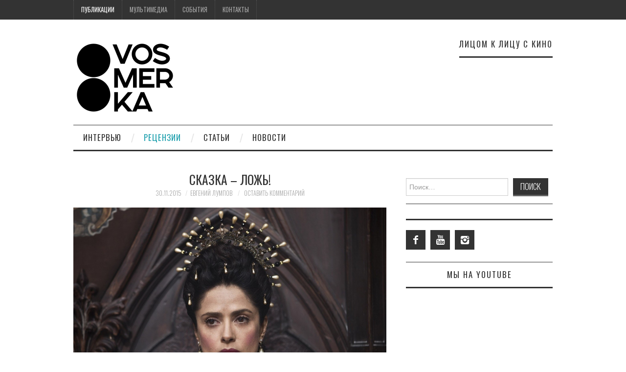

--- FILE ---
content_type: text/html; charset=UTF-8
request_url: https://vosmerka.kz/skazka-lozh/
body_size: 15730
content:
<!DOCTYPE html>
<html  xmlns="http://www.w3.org/1999/xhtml" prefix="" lang="ru-RU">
<head>
	<title>СКАЗКА – ЛОЖЬ! &#8212; VOSMERKA</title>

	<meta charset="UTF-8">
	<meta name="viewport" content="width=device-width">

	<link rel="profile" href="http://gmpg.org/xfn/11">
	<link rel="pingback" href="https://vosmerka.kz/xmlrpc.php">


	
<!-- BEGIN Metadata added by the Add-Meta-Tags WordPress plugin -->
<meta name="description" content="ЕВГЕНИЙ ЛУМПОВ. Всякий раз, как выпадает возможность увидеть на экране творение европейского кинематографа (а выпадает оно, не часто, если честно) идешь с предвкуше..." />
<meta name="keywords" content="публикации, рецензии, фэнтези" />
<link rel="publisher" type="text/html" title="VOSMERKA" href="https://vosmerka.kz/" />
<link rel="author" type="text/html" title="Евгений Лумпов" href="https://vosmerka.kz/author/eugene_lumpov/" />
<!-- END Metadata added by the Add-Meta-Tags WordPress plugin -->

<title>СКАЗКА – ЛОЖЬ! &#8212; VOSMERKA</title>
<meta name='robots' content='max-image-preview:large' />
<link rel='dns-prefetch' href='//fonts.googleapis.com' />
<link rel='dns-prefetch' href='//s.w.org' />
<link rel="alternate" type="application/rss+xml" title="VOSMERKA &raquo; Лента" href="https://vosmerka.kz/feed/" />
<link rel="alternate" type="application/rss+xml" title="VOSMERKA &raquo; Лента комментариев" href="https://vosmerka.kz/comments/feed/" />
<link rel="alternate" type="application/rss+xml" title="VOSMERKA &raquo; Лента комментариев к &laquo;СКАЗКА – ЛОЖЬ!&raquo;" href="https://vosmerka.kz/skazka-lozh/feed/" />
		<!-- This site uses the Google Analytics by MonsterInsights plugin v9.0.1 - Using Analytics tracking - https://www.monsterinsights.com/ -->
		<!-- Примечание: MonsterInsights в настоящее время не настроен на этом сайте. Владелец сайта должен пройти аутентификацию в Google Analytics на панели настроек MonsterInsights. -->
					<!-- No tracking code set -->
				<!-- / Google Analytics by MonsterInsights -->
		<script type="text/javascript">
window._wpemojiSettings = {"baseUrl":"https:\/\/s.w.org\/images\/core\/emoji\/14.0.0\/72x72\/","ext":".png","svgUrl":"https:\/\/s.w.org\/images\/core\/emoji\/14.0.0\/svg\/","svgExt":".svg","source":{"concatemoji":"https:\/\/vosmerka.kz\/wp-includes\/js\/wp-emoji-release.min.js?ver=6.0.11"}};
/*! This file is auto-generated */
!function(e,a,t){var n,r,o,i=a.createElement("canvas"),p=i.getContext&&i.getContext("2d");function s(e,t){var a=String.fromCharCode,e=(p.clearRect(0,0,i.width,i.height),p.fillText(a.apply(this,e),0,0),i.toDataURL());return p.clearRect(0,0,i.width,i.height),p.fillText(a.apply(this,t),0,0),e===i.toDataURL()}function c(e){var t=a.createElement("script");t.src=e,t.defer=t.type="text/javascript",a.getElementsByTagName("head")[0].appendChild(t)}for(o=Array("flag","emoji"),t.supports={everything:!0,everythingExceptFlag:!0},r=0;r<o.length;r++)t.supports[o[r]]=function(e){if(!p||!p.fillText)return!1;switch(p.textBaseline="top",p.font="600 32px Arial",e){case"flag":return s([127987,65039,8205,9895,65039],[127987,65039,8203,9895,65039])?!1:!s([55356,56826,55356,56819],[55356,56826,8203,55356,56819])&&!s([55356,57332,56128,56423,56128,56418,56128,56421,56128,56430,56128,56423,56128,56447],[55356,57332,8203,56128,56423,8203,56128,56418,8203,56128,56421,8203,56128,56430,8203,56128,56423,8203,56128,56447]);case"emoji":return!s([129777,127995,8205,129778,127999],[129777,127995,8203,129778,127999])}return!1}(o[r]),t.supports.everything=t.supports.everything&&t.supports[o[r]],"flag"!==o[r]&&(t.supports.everythingExceptFlag=t.supports.everythingExceptFlag&&t.supports[o[r]]);t.supports.everythingExceptFlag=t.supports.everythingExceptFlag&&!t.supports.flag,t.DOMReady=!1,t.readyCallback=function(){t.DOMReady=!0},t.supports.everything||(n=function(){t.readyCallback()},a.addEventListener?(a.addEventListener("DOMContentLoaded",n,!1),e.addEventListener("load",n,!1)):(e.attachEvent("onload",n),a.attachEvent("onreadystatechange",function(){"complete"===a.readyState&&t.readyCallback()})),(e=t.source||{}).concatemoji?c(e.concatemoji):e.wpemoji&&e.twemoji&&(c(e.twemoji),c(e.wpemoji)))}(window,document,window._wpemojiSettings);
</script>
<style type="text/css">
img.wp-smiley,
img.emoji {
	display: inline !important;
	border: none !important;
	box-shadow: none !important;
	height: 1em !important;
	width: 1em !important;
	margin: 0 0.07em !important;
	vertical-align: -0.1em !important;
	background: none !important;
	padding: 0 !important;
}
</style>
	<link rel='stylesheet' id='twb-open-sans-css'  href='https://fonts.googleapis.com/css?family=Open+Sans%3A300%2C400%2C500%2C600%2C700%2C800&#038;display=swap&#038;ver=6.0.11' type='text/css' media='all' />
<link rel='stylesheet' id='twb-global-css'  href='https://vosmerka.kz/wp-content/plugins/wd-instagram-feed/booster/assets/css/global.css?ver=1.0.0' type='text/css' media='all' />
<link rel='stylesheet' id='wp-block-library-css'  href='https://vosmerka.kz/wp-includes/css/dist/block-library/style.min.css?ver=6.0.11' type='text/css' media='all' />
<style id='global-styles-inline-css' type='text/css'>
body{--wp--preset--color--black: #000000;--wp--preset--color--cyan-bluish-gray: #abb8c3;--wp--preset--color--white: #ffffff;--wp--preset--color--pale-pink: #f78da7;--wp--preset--color--vivid-red: #cf2e2e;--wp--preset--color--luminous-vivid-orange: #ff6900;--wp--preset--color--luminous-vivid-amber: #fcb900;--wp--preset--color--light-green-cyan: #7bdcb5;--wp--preset--color--vivid-green-cyan: #00d084;--wp--preset--color--pale-cyan-blue: #8ed1fc;--wp--preset--color--vivid-cyan-blue: #0693e3;--wp--preset--color--vivid-purple: #9b51e0;--wp--preset--gradient--vivid-cyan-blue-to-vivid-purple: linear-gradient(135deg,rgba(6,147,227,1) 0%,rgb(155,81,224) 100%);--wp--preset--gradient--light-green-cyan-to-vivid-green-cyan: linear-gradient(135deg,rgb(122,220,180) 0%,rgb(0,208,130) 100%);--wp--preset--gradient--luminous-vivid-amber-to-luminous-vivid-orange: linear-gradient(135deg,rgba(252,185,0,1) 0%,rgba(255,105,0,1) 100%);--wp--preset--gradient--luminous-vivid-orange-to-vivid-red: linear-gradient(135deg,rgba(255,105,0,1) 0%,rgb(207,46,46) 100%);--wp--preset--gradient--very-light-gray-to-cyan-bluish-gray: linear-gradient(135deg,rgb(238,238,238) 0%,rgb(169,184,195) 100%);--wp--preset--gradient--cool-to-warm-spectrum: linear-gradient(135deg,rgb(74,234,220) 0%,rgb(151,120,209) 20%,rgb(207,42,186) 40%,rgb(238,44,130) 60%,rgb(251,105,98) 80%,rgb(254,248,76) 100%);--wp--preset--gradient--blush-light-purple: linear-gradient(135deg,rgb(255,206,236) 0%,rgb(152,150,240) 100%);--wp--preset--gradient--blush-bordeaux: linear-gradient(135deg,rgb(254,205,165) 0%,rgb(254,45,45) 50%,rgb(107,0,62) 100%);--wp--preset--gradient--luminous-dusk: linear-gradient(135deg,rgb(255,203,112) 0%,rgb(199,81,192) 50%,rgb(65,88,208) 100%);--wp--preset--gradient--pale-ocean: linear-gradient(135deg,rgb(255,245,203) 0%,rgb(182,227,212) 50%,rgb(51,167,181) 100%);--wp--preset--gradient--electric-grass: linear-gradient(135deg,rgb(202,248,128) 0%,rgb(113,206,126) 100%);--wp--preset--gradient--midnight: linear-gradient(135deg,rgb(2,3,129) 0%,rgb(40,116,252) 100%);--wp--preset--duotone--dark-grayscale: url('#wp-duotone-dark-grayscale');--wp--preset--duotone--grayscale: url('#wp-duotone-grayscale');--wp--preset--duotone--purple-yellow: url('#wp-duotone-purple-yellow');--wp--preset--duotone--blue-red: url('#wp-duotone-blue-red');--wp--preset--duotone--midnight: url('#wp-duotone-midnight');--wp--preset--duotone--magenta-yellow: url('#wp-duotone-magenta-yellow');--wp--preset--duotone--purple-green: url('#wp-duotone-purple-green');--wp--preset--duotone--blue-orange: url('#wp-duotone-blue-orange');--wp--preset--font-size--small: 13px;--wp--preset--font-size--medium: 20px;--wp--preset--font-size--large: 36px;--wp--preset--font-size--x-large: 42px;}.has-black-color{color: var(--wp--preset--color--black) !important;}.has-cyan-bluish-gray-color{color: var(--wp--preset--color--cyan-bluish-gray) !important;}.has-white-color{color: var(--wp--preset--color--white) !important;}.has-pale-pink-color{color: var(--wp--preset--color--pale-pink) !important;}.has-vivid-red-color{color: var(--wp--preset--color--vivid-red) !important;}.has-luminous-vivid-orange-color{color: var(--wp--preset--color--luminous-vivid-orange) !important;}.has-luminous-vivid-amber-color{color: var(--wp--preset--color--luminous-vivid-amber) !important;}.has-light-green-cyan-color{color: var(--wp--preset--color--light-green-cyan) !important;}.has-vivid-green-cyan-color{color: var(--wp--preset--color--vivid-green-cyan) !important;}.has-pale-cyan-blue-color{color: var(--wp--preset--color--pale-cyan-blue) !important;}.has-vivid-cyan-blue-color{color: var(--wp--preset--color--vivid-cyan-blue) !important;}.has-vivid-purple-color{color: var(--wp--preset--color--vivid-purple) !important;}.has-black-background-color{background-color: var(--wp--preset--color--black) !important;}.has-cyan-bluish-gray-background-color{background-color: var(--wp--preset--color--cyan-bluish-gray) !important;}.has-white-background-color{background-color: var(--wp--preset--color--white) !important;}.has-pale-pink-background-color{background-color: var(--wp--preset--color--pale-pink) !important;}.has-vivid-red-background-color{background-color: var(--wp--preset--color--vivid-red) !important;}.has-luminous-vivid-orange-background-color{background-color: var(--wp--preset--color--luminous-vivid-orange) !important;}.has-luminous-vivid-amber-background-color{background-color: var(--wp--preset--color--luminous-vivid-amber) !important;}.has-light-green-cyan-background-color{background-color: var(--wp--preset--color--light-green-cyan) !important;}.has-vivid-green-cyan-background-color{background-color: var(--wp--preset--color--vivid-green-cyan) !important;}.has-pale-cyan-blue-background-color{background-color: var(--wp--preset--color--pale-cyan-blue) !important;}.has-vivid-cyan-blue-background-color{background-color: var(--wp--preset--color--vivid-cyan-blue) !important;}.has-vivid-purple-background-color{background-color: var(--wp--preset--color--vivid-purple) !important;}.has-black-border-color{border-color: var(--wp--preset--color--black) !important;}.has-cyan-bluish-gray-border-color{border-color: var(--wp--preset--color--cyan-bluish-gray) !important;}.has-white-border-color{border-color: var(--wp--preset--color--white) !important;}.has-pale-pink-border-color{border-color: var(--wp--preset--color--pale-pink) !important;}.has-vivid-red-border-color{border-color: var(--wp--preset--color--vivid-red) !important;}.has-luminous-vivid-orange-border-color{border-color: var(--wp--preset--color--luminous-vivid-orange) !important;}.has-luminous-vivid-amber-border-color{border-color: var(--wp--preset--color--luminous-vivid-amber) !important;}.has-light-green-cyan-border-color{border-color: var(--wp--preset--color--light-green-cyan) !important;}.has-vivid-green-cyan-border-color{border-color: var(--wp--preset--color--vivid-green-cyan) !important;}.has-pale-cyan-blue-border-color{border-color: var(--wp--preset--color--pale-cyan-blue) !important;}.has-vivid-cyan-blue-border-color{border-color: var(--wp--preset--color--vivid-cyan-blue) !important;}.has-vivid-purple-border-color{border-color: var(--wp--preset--color--vivid-purple) !important;}.has-vivid-cyan-blue-to-vivid-purple-gradient-background{background: var(--wp--preset--gradient--vivid-cyan-blue-to-vivid-purple) !important;}.has-light-green-cyan-to-vivid-green-cyan-gradient-background{background: var(--wp--preset--gradient--light-green-cyan-to-vivid-green-cyan) !important;}.has-luminous-vivid-amber-to-luminous-vivid-orange-gradient-background{background: var(--wp--preset--gradient--luminous-vivid-amber-to-luminous-vivid-orange) !important;}.has-luminous-vivid-orange-to-vivid-red-gradient-background{background: var(--wp--preset--gradient--luminous-vivid-orange-to-vivid-red) !important;}.has-very-light-gray-to-cyan-bluish-gray-gradient-background{background: var(--wp--preset--gradient--very-light-gray-to-cyan-bluish-gray) !important;}.has-cool-to-warm-spectrum-gradient-background{background: var(--wp--preset--gradient--cool-to-warm-spectrum) !important;}.has-blush-light-purple-gradient-background{background: var(--wp--preset--gradient--blush-light-purple) !important;}.has-blush-bordeaux-gradient-background{background: var(--wp--preset--gradient--blush-bordeaux) !important;}.has-luminous-dusk-gradient-background{background: var(--wp--preset--gradient--luminous-dusk) !important;}.has-pale-ocean-gradient-background{background: var(--wp--preset--gradient--pale-ocean) !important;}.has-electric-grass-gradient-background{background: var(--wp--preset--gradient--electric-grass) !important;}.has-midnight-gradient-background{background: var(--wp--preset--gradient--midnight) !important;}.has-small-font-size{font-size: var(--wp--preset--font-size--small) !important;}.has-medium-font-size{font-size: var(--wp--preset--font-size--medium) !important;}.has-large-font-size{font-size: var(--wp--preset--font-size--large) !important;}.has-x-large-font-size{font-size: var(--wp--preset--font-size--x-large) !important;}
</style>
<link rel='stylesheet' id='authors-list-css-css'  href='https://vosmerka.kz/wp-content/plugins/authors-list/backend/assets/css/front.css?ver=2.0.4' type='text/css' media='all' />
<link rel='stylesheet' id='jquery-ui-css-css'  href='https://vosmerka.kz/wp-content/plugins/authors-list/backend/assets/css/jquery-ui.css?ver=2.0.4' type='text/css' media='all' />
<link rel='stylesheet' id='avatar-manager-css'  href='https://vosmerka.kz/wp-content/plugins/avatar-manager/assets/css/avatar-manager.min.css?ver=1.2.1' type='text/css' media='all' />
<link rel='stylesheet' id='wp-pagenavi-css'  href='https://vosmerka.kz/wp-content/plugins/wp-pagenavi/pagenavi-css.css?ver=2.70' type='text/css' media='all' />
<link rel='stylesheet' id='athemes-headings-fonts-css'  href='//fonts.googleapis.com/css?family=Oswald%3A300%2C400%2C700&#038;ver=6.0.11' type='text/css' media='all' />
<link rel='stylesheet' id='athemes-symbols-css'  href='https://vosmerka.kz/wp-content/themes/fashionistas/css/athemes-symbols.css?ver=6.0.11' type='text/css' media='all' />
<link rel='stylesheet' id='athemes-bootstrap-css'  href='https://vosmerka.kz/wp-content/themes/fashionistas/css/bootstrap.min.css?ver=6.0.11' type='text/css' media='all' />
<link rel='stylesheet' id='athemes-style-css'  href='https://vosmerka.kz/wp-content/themes/fashionistas/style.css?ver=6.0.11' type='text/css' media='all' />
<style id='athemes-style-inline-css' type='text/css'>
button, input[type="button"], input[type="reset"], input[type="submit"], #top-navigation, #top-navigation li:hover ul, #top-navigation li.sfHover ul, #main-navigation li:hover ul, #main-navigation li.sfHover ul, #main-navigation > .sf-menu > ul, .site-content [class*="navigation"] a, .widget-tab-nav li.active a, .widget-social-icons li a [class^="ico-"]:before, .site-footer { background: ; }
#main-navigation, .entry-footer, .page-header, .author-info, .site-content [class*="navigation"] a:hover, .site-content .post-navigation, .comments-title, .widget, .widget-title, ul.widget-tab-nav, .site-extra { border-color: ; }
.site-title a { color: ; }
.site-description { color: ; }
.entry-title, .entry-title a { color: ; }
body { color: ; }

</style>
<link rel='stylesheet' id='wpsimplegallery-style-css'  href='http://vosmerka.kz/wp-content/plugins/wp-simple-galleries/wp-simple-gallery.css?ver=6.0.11' type='text/css' media='all' />
<link rel='stylesheet' id='colorbox-css'  href='http://vosmerka.kz/wp-content/plugins/wp-simple-galleries/colorbox/themes/theme1/colorbox.css?ver=6.0.11' type='text/css' media='all' />
<script type='text/javascript' src='https://vosmerka.kz/wp-includes/js/jquery/jquery.min.js?ver=3.6.0' id='jquery-core-js'></script>
<script type='text/javascript' src='https://vosmerka.kz/wp-includes/js/jquery/jquery-migrate.min.js?ver=3.3.2' id='jquery-migrate-js'></script>
<script type='text/javascript' src='https://vosmerka.kz/wp-content/plugins/wd-instagram-feed/booster/assets/js/circle-progress.js?ver=1.2.2' id='twb-circle-js'></script>
<script type='text/javascript' id='twb-global-js-extra'>
/* <![CDATA[ */
var twb = {"nonce":"063456d971","ajax_url":"https:\/\/vosmerka.kz\/wp-admin\/admin-ajax.php","plugin_url":"https:\/\/vosmerka.kz\/wp-content\/plugins\/wd-instagram-feed\/booster","href":"https:\/\/vosmerka.kz\/wp-admin\/admin.php?page=twb_instagram-feed"};
var twb = {"nonce":"063456d971","ajax_url":"https:\/\/vosmerka.kz\/wp-admin\/admin-ajax.php","plugin_url":"https:\/\/vosmerka.kz\/wp-content\/plugins\/wd-instagram-feed\/booster","href":"https:\/\/vosmerka.kz\/wp-admin\/admin.php?page=twb_instagram-feed"};
/* ]]> */
</script>
<script type='text/javascript' src='https://vosmerka.kz/wp-content/plugins/wd-instagram-feed/booster/assets/js/global.js?ver=1.0.0' id='twb-global-js'></script>
<script type='text/javascript' src='https://vosmerka.kz/wp-content/plugins/avatar-manager/assets/js/avatar-manager.min.js?ver=1.2.1' id='avatar-manager-js'></script>
<script type='text/javascript' src='https://vosmerka.kz/wp-content/themes/fashionistas/js/bootstrap.min.js?ver=6.0.11' id='athemes-bootstrap-js-js'></script>
<script type='text/javascript' src='https://vosmerka.kz/wp-content/themes/fashionistas/js/hoverIntent.js?ver=6.0.11' id='athemes-superfish-hoverIntent-js'></script>
<script type='text/javascript' src='https://vosmerka.kz/wp-content/themes/fashionistas/js/superfish.js?ver=6.0.11' id='athemes-superfish-js'></script>
<script type='text/javascript' src='https://vosmerka.kz/wp-content/themes/fashionistas/js/settings.js?ver=6.0.11' id='athemes-settings-js'></script>
<script type='text/javascript' src='http://vosmerka.kz/wp-content/plugins/wp-simple-galleries/colorbox/jquery.colorbox-min.js?ver=6.0.11' id='colorbox-js'></script>
<script type='text/javascript' src='http://vosmerka.kz/wp-content/plugins/wp-simple-galleries/wp-simple-gallery.js?ver=6.0.11' id='wpsimplegallery-scripts-js'></script>
<link rel="https://api.w.org/" href="https://vosmerka.kz/wp-json/" /><link rel="alternate" type="application/json" href="https://vosmerka.kz/wp-json/wp/v2/posts/1359" /><link rel="EditURI" type="application/rsd+xml" title="RSD" href="https://vosmerka.kz/xmlrpc.php?rsd" />
<link rel="wlwmanifest" type="application/wlwmanifest+xml" href="https://vosmerka.kz/wp-includes/wlwmanifest.xml" /> 
<meta name="generator" content="WordPress 6.0.11" />
<link rel="canonical" href="https://vosmerka.kz/skazka-lozh/" />
<link rel='shortlink' href='https://vosmerka.kz/?p=1359' />
<link rel="alternate" type="application/json+oembed" href="https://vosmerka.kz/wp-json/oembed/1.0/embed?url=https%3A%2F%2Fvosmerka.kz%2Fskazka-lozh%2F" />
<link rel="alternate" type="text/xml+oembed" href="https://vosmerka.kz/wp-json/oembed/1.0/embed?url=https%3A%2F%2Fvosmerka.kz%2Fskazka-lozh%2F&#038;format=xml" />
<script type="text/javascript">
	window._wp_rp_static_base_url = 'https://rp.zemanta.com/static/';
	window._wp_rp_wp_ajax_url = "https://vosmerka.kz/wp-admin/admin-ajax.php";
	window._wp_rp_plugin_version = '3.6.1';
	window._wp_rp_post_id = '1359';
	window._wp_rp_num_rel_posts = '5';
	window._wp_rp_thumbnails = true;
	window._wp_rp_post_title = '%D0%A1%D0%9A%D0%90%D0%97%D0%9A%D0%90+%E2%80%93+%D0%9B%D0%9E%D0%96%D0%AC%21';
	window._wp_rp_post_tags = ['%3F%3F%3F%3F%3F%3F%3F', '%3F%3F%3F%3F%3F%3F%3F%3F%3F%3F', '%3F%3F%3F%3F%3F%3F%3F%3F', 'justifi'];
</script>
<link rel="stylesheet" href="https://vosmerka.kz/wp-content/plugins/related-posts/static/themes/vertical-m.css?version=3.6.1" />
<!--[if lt IE 9]>
<script src="https://vosmerka.kz/wp-content/themes/fashionistas/js/html5shiv.js"></script>
<![endif]-->
<link rel="icon" href="https://vosmerka.kz/wp-content/uploads/2019/12/cropped-Osnovnoj-logotip_CHernyj-na-belom-01-3-32x32.jpg" sizes="32x32" />
<link rel="icon" href="https://vosmerka.kz/wp-content/uploads/2019/12/cropped-Osnovnoj-logotip_CHernyj-na-belom-01-3-192x192.jpg" sizes="192x192" />
<link rel="apple-touch-icon" href="https://vosmerka.kz/wp-content/uploads/2019/12/cropped-Osnovnoj-logotip_CHernyj-na-belom-01-3-180x180.jpg" />
<meta name="msapplication-TileImage" content="https://vosmerka.kz/wp-content/uploads/2019/12/cropped-Osnovnoj-logotip_CHernyj-na-belom-01-3-270x270.jpg" />
</head>

<body class="post-template-default single single-post postid-1359 single-format-standard group-blog">

	<nav id="top-navigation" class="main-navigation" role="navigation">
		<div class="clearfix container">
			<div class="sf-menu"><ul id="menu-verhnee" class="menu"><li id="menu-item-7716" class="menu-item menu-item-type-taxonomy menu-item-object-category current-post-ancestor current-menu-parent current-post-parent menu-item-has-children menu-item-7716"><a href="https://vosmerka.kz/category/publikatsii/">Публикации</a>
<ul class="sub-menu">
	<li id="menu-item-7699" class="menu-item menu-item-type-taxonomy menu-item-object-category menu-item-7699"><a href="https://vosmerka.kz/category/interview/">Интервью</a></li>
	<li id="menu-item-7701" class="menu-item menu-item-type-taxonomy menu-item-object-category current-post-ancestor current-menu-parent current-post-parent menu-item-7701"><a href="https://vosmerka.kz/category/publikatsii/retsenzii/">Рецензии</a></li>
	<li id="menu-item-7702" class="menu-item menu-item-type-taxonomy menu-item-object-category menu-item-7702"><a href="https://vosmerka.kz/category/publikatsii/stati/">Статьи</a></li>
	<li id="menu-item-7700" class="menu-item menu-item-type-taxonomy menu-item-object-category menu-item-7700"><a href="https://vosmerka.kz/category/publikatsii/intervyu/">Новости</a></li>
</ul>
</li>
<li id="menu-item-7693" class="menu-item menu-item-type-taxonomy menu-item-object-category menu-item-has-children menu-item-7693"><a href="https://vosmerka.kz/category/multimedia/">Мультимедиа</a>
<ul class="sub-menu">
	<li id="menu-item-7694" class="menu-item menu-item-type-taxonomy menu-item-object-category menu-item-7694"><a href="https://vosmerka.kz/category/multimedia/photo/">Фото</a></li>
	<li id="menu-item-7695" class="menu-item menu-item-type-taxonomy menu-item-object-category menu-item-7695"><a href="https://vosmerka.kz/category/multimedia/video/">Видео</a></li>
</ul>
</li>
<li id="menu-item-7696" class="menu-item menu-item-type-taxonomy menu-item-object-category menu-item-7696"><a href="https://vosmerka.kz/category/sobytiya/">События</a></li>
<li id="menu-item-7697" class="menu-item menu-item-type-post_type menu-item-object-page menu-item-7697"><a href="https://vosmerka.kz/kontakty/">Контакты</a></li>
</ul></div>		</div>
	<!-- #top-navigation --></nav>

	<header id="masthead" class="clearfix container site-header" role="banner">
		<div class="site-branding">
							<a href="https://vosmerka.kz/" title="VOSMERKA"><img src="http://vosmerka.kz/wp-content/uploads/2019/12/Osnovnoj-logotip_CHernyj-na-belom-01-1.jpg" alt="VOSMERKA" /></a>
					<!-- .site-branding --></div>

		<div id="text-5" class="widget widget_text"><h3 class="widget-title">ЛИЦОМ К ЛИЦУ С КИНО</h3>			<div class="textwidget"></div>
		</div>	<!-- #masthead --></header>

	<nav id="main-navigation" class="container main-navigation" role="navigation">
		<a href="#main-navigation" class="nav-open">Menu</a>
		<a href="#" class="nav-close">Close</a>
		<div class="sf-menu"><ul id="menu-glavnoe" class="menu"><li id="menu-item-7703" class="menu-item menu-item-type-taxonomy menu-item-object-category menu-item-7703"><a href="https://vosmerka.kz/category/interview/">Интервью</a></li>
<li id="menu-item-7704" class="menu-item menu-item-type-taxonomy menu-item-object-category current-post-ancestor current-menu-parent current-post-parent menu-item-7704"><a href="https://vosmerka.kz/category/publikatsii/retsenzii/">Рецензии</a></li>
<li id="menu-item-7705" class="menu-item menu-item-type-taxonomy menu-item-object-category menu-item-7705"><a href="https://vosmerka.kz/category/publikatsii/stati/">Статьи</a></li>
<li id="menu-item-7706" class="menu-item menu-item-type-taxonomy menu-item-object-category menu-item-7706"><a href="https://vosmerka.kz/category/publikatsii/intervyu/">Новости</a></li>
</ul></div>	<!-- #main-navigation --></nav>

	<div id="main" class="site-main">
		<div class="clearfix container">
	<div id="primary" class="content-area">
		<div id="content" class="site-content" role="main">

		
			
<article id="post-1359" class="clearfix post-1359 post type-post status-publish format-standard has-post-thumbnail hentry category-publikatsii category-retsenzii tag-fentezi">
	<header class="entry-header">
		<h1 class="entry-title">СКАЗКА – ЛОЖЬ!</h1>

		<div class="entry-meta">
			<span class="posted-on"><a href="https://vosmerka.kz/skazka-lozh/" rel="bookmark"><time class="entry-date published updated" datetime="2015-11-30T21:00:52+06:00">30.11.2015</time></a></span><span class="byline"><span class="author vcard"><a class="url fn n" href="https://vosmerka.kz/author/eugene_lumpov/">Евгений Лумпов</a></span></span>
						<span class="comments-link"> <a href="https://vosmerka.kz/skazka-lozh/#respond">Оставить комментарий</a></span>
					<!-- .entry-meta --></div>
	<!-- .entry-header --></header>

			<div class="entry-thumbnail">
			<img width="1168" height="759" src="https://vosmerka.kz/wp-content/uploads/2015/11/21.jpg" class="attachment-post-thumbnail size-post-thumbnail wp-post-image" alt="" srcset="https://vosmerka.kz/wp-content/uploads/2015/11/21.jpg 1168w, https://vosmerka.kz/wp-content/uploads/2015/11/21-300x195.jpg 300w, https://vosmerka.kz/wp-content/uploads/2015/11/21-1024x665.jpg 1024w" sizes="(max-width: 1168px) 100vw, 1168px" />		</div>	
		

	<div class="clearfix entry-content">
		
<!-- BEGIN Schema.org microdata added by the Add-Meta-Tags WordPress plugin -->
<!-- Scope BEGIN: Article -->
<div itemscope itemtype="http://schema.org/Article">
<!-- Scope BEGIN: Organization -->
<span itemprop="publisher" itemscope itemtype="http://schema.org/Organization">
<meta itemprop="name" content="VOSMERKA" />
<meta itemprop="description" content="Лицом к лицу с современным кино" />
<meta itemprop="url" content="https://vosmerka.kz/" />
</span> <!-- Scope END: Organization -->
<!-- Scope BEGIN: Person -->
<span itemprop="author" itemscope itemtype="http://schema.org/Person">
<meta itemprop="name" content="Евгений Лумпов" />
<meta itemprop="description" content="Режиссер-документалист. Сценарист. Журналист. Редактор." />
<!-- Scope BEGIN: ImageObject -->
<span itemprop="image" itemscope itemtype="http://schema.org/ImageObject">
<meta itemprop="url" content="http://vosmerka.kz/wp-content/uploads/2019/12/10334437_336979313171343_8024259299822536577_n-128x128.jpg" />
<meta itemprop="contentUrl" content="http://vosmerka.kz/wp-content/uploads/2019/12/10334437_336979313171343_8024259299822536577_n-128x128.jpg" />
<meta itemprop="width" content="128" />
<meta itemprop="height" content="128" />
<meta itemprop="encodingFormat" content="image/jpeg" />
</span> <!-- Scope END: ImageObject -->
<meta itemprop="url" content="https://vosmerka.kz/author/eugene_lumpov/" />
</span> <!-- Scope END: Person -->
<meta itemprop="url" content="https://vosmerka.kz/skazka-lozh/" />
<meta itemprop="mainEntityOfPage" content="https://vosmerka.kz/skazka-lozh/" />
<meta itemprop="datePublished" content="2015-11-30T21:00:52+06:00" />
<meta itemprop="dateModified" content="2020-01-20T15:56:03+06:00" />
<meta itemprop="copyrightYear" content="2015" />
<meta itemprop="inLanguage" content="ru_RU" />
<meta itemprop="name" content="СКАЗКА – ЛОЖЬ!" />
<meta itemprop="headline" content="СКАЗКА – ЛОЖЬ!" />
<meta itemprop="description" content="ЕВГЕНИЙ ЛУМПОВ. Всякий раз, как выпадает возможность увидеть на экране творение европейского кинематографа (а выпадает оно, не часто, если честно) идешь с предвкуше..." />
<meta itemprop="articleSection" content="Публикации" />
<meta itemprop="articleSection" content="Рецензии" />
<meta itemprop="keywords" content="публикации, рецензии, фэнтези" />
<meta itemprop="thumbnailUrl" content="https://vosmerka.kz/wp-content/uploads/2015/11/21-150x150.jpg" />
<!-- Scope BEGIN: ImageObject -->
<span itemprop="image" itemscope itemtype="http://schema.org/ImageObject">
<meta itemprop="name" content="" />
<meta itemprop="url" content="https://vosmerka.kz/wp-content/uploads/2015/11/21.jpg" />
<meta itemprop="sameAs" content="https://vosmerka.kz/skazka-lozh/kinopoisk-ru-153/#main" />
<meta itemprop="thumbnailUrl" content="https://vosmerka.kz/wp-content/uploads/2015/11/21-150x150.jpg" />
<meta itemprop="contentUrl" content="https://vosmerka.kz/wp-content/uploads/2015/11/21.jpg" />
<meta itemprop="width" content="1168" />
<meta itemprop="height" content="759" />
<meta itemprop="encodingFormat" content="image/jpeg" />
</span> <!-- Scope END: ImageObject -->
<!-- Scope BEGIN: ImageObject -->
<span itemprop="image" itemscope itemtype="http://schema.org/ImageObject">
<meta itemprop="name" content="" />
<meta itemprop="url" content="https://vosmerka.kz/wp-content/uploads/2015/11/1.jpg" />
<meta itemprop="sameAs" content="https://vosmerka.kz/skazka-lozh/kinopoisk-ru-154/#main" />
<meta itemprop="thumbnailUrl" content="https://vosmerka.kz/wp-content/uploads/2015/11/1-150x150.jpg" />
<meta itemprop="contentUrl" content="https://vosmerka.kz/wp-content/uploads/2015/11/1.jpg" />
<meta itemprop="width" content="1164" />
<meta itemprop="height" content="759" />
<meta itemprop="encodingFormat" content="image/jpeg" />
</span> <!-- Scope END: ImageObject -->
<!-- Scope BEGIN: ImageObject -->
<span itemprop="image" itemscope itemtype="http://schema.org/ImageObject">
<meta itemprop="name" content="" />
<meta itemprop="url" content="https://vosmerka.kz/wp-content/uploads/2015/11/3.jpg" />
<meta itemprop="sameAs" content="https://vosmerka.kz/skazka-lozh/kinopoisk-ru-155/#main" />
<meta itemprop="thumbnailUrl" content="https://vosmerka.kz/wp-content/uploads/2015/11/3-150x150.jpg" />
<meta itemprop="contentUrl" content="https://vosmerka.kz/wp-content/uploads/2015/11/3.jpg" />
<meta itemprop="width" content="1168" />
<meta itemprop="height" content="763" />
<meta itemprop="encodingFormat" content="image/jpeg" />
</span> <!-- Scope END: ImageObject -->
<!-- Scope BEGIN: ImageObject -->
<span itemprop="image" itemscope itemtype="http://schema.org/ImageObject">
<meta itemprop="name" content="" />
<meta itemprop="url" content="https://vosmerka.kz/wp-content/uploads/2015/11/42.jpg" />
<meta itemprop="sameAs" content="https://vosmerka.kz/skazka-lozh/kinopoisk-ru-156/#main" />
<meta itemprop="thumbnailUrl" content="https://vosmerka.kz/wp-content/uploads/2015/11/42-150x150.jpg" />
<meta itemprop="contentUrl" content="https://vosmerka.kz/wp-content/uploads/2015/11/42.jpg" />
<meta itemprop="width" content="1160" />
<meta itemprop="height" content="782" />
<meta itemprop="encodingFormat" content="image/jpeg" />
</span> <!-- Scope END: ImageObject -->
<div itemprop="articleBody">
<p style="text-align: justify;"><strong>ЕВГЕНИЙ ЛУМПОВ.</strong></p>
<p style="text-align: justify;"><strong>Всякий раз, как выпадает возможность увидеть на экране творение европейского кинематографа (а выпадает оно, не часто, если честно) идешь с предвкушением – все ж таки эстетика, изысканность, глубина. Однако обман ожиданий никто не отменял и яркий тому пример «Страшные сказки», бродившие осенью по нашим кинозалам тенью отца Гамлета.</strong></p>
<p style="text-align: justify;"><span id="more-1359"></span><br />
Во-первых, не стоит «гуглить» фильмографию режиссера Маттео Гарроне – фильмы есть, призы есть, знаковых работ для зацепки – нет. Во-вторых, стоит помнить, что Гарроне, он как сыр камамбер – одним фу, а другим – деликатес. У него всегда все не слава богу – то таксидермист-гей, то, иювелир-изувер, то просто все вокруг плохие до невозможности. Ну, не тянуло его сроду на красоту, и вот, пожалуйста – вольная интерпретация «Сказки сказок» Джамбаттисты Базиле – зрелище страшно убогое и сказочно унылое. Давайте разбираться почему.</p>
<p style="text-align: justify;">В первую очередь – сюжет: три истории, которые вопреки всем воззваниям логики так и не пересекаются в конце, лихо соревнуются между собой в неинтересности. Одна пережевывает тему принца и нищего, пытаясь сплести паутину эфемерных родственных связей, в которой запутывается и погибает всякая интрига; вторая высасывает из пальца любовь короля-отца к блохе и нелюбовь к дочери; а третья и вовсе растлевает сознание историей похотливых старушенций. Да-да, сказочка, отнюдь не для детей! Ни точек соприкосновения, ни катарсиса, ни урока добрым молодцам – лишь дикое желание схватить сразу после просмотра томик Пушкина или Братьев Гримм и забыть все увиденное как страшный сон.</p>
<p style="text-align: justify;"><a href="http://vosmerka.kz/wp-content/uploads/2015/11/1.jpg"><img loading="lazy" class="aligncenter size-large wp-image-1361" src="http://vosmerka.kz/wp-content/uploads/2015/11/1-1024x668.jpg" alt="" width="1024" height="668" srcset="https://vosmerka.kz/wp-content/uploads/2015/11/1-1024x668.jpg 1024w, https://vosmerka.kz/wp-content/uploads/2015/11/1-300x196.jpg 300w, https://vosmerka.kz/wp-content/uploads/2015/11/1.jpg 1164w" sizes="(max-width: 1024px) 100vw, 1024px" /></a></p>
<p style="text-align: justify;">А забыть все хочется по одной простой причине – сказки Гарроне страшны не содержанием, а формой. Поскольку нет преступления и наказания, а, следовательно, и морального вывода, резонно ожидать увлекательного красочного зрелища, но и тут облом! Зрелища нет, энергии тоже – лишь монотонная демонстрация цирка уродов – шоу приемлемого разве что для средневековья, но на дворе-то двадцать первый век! Нет, это такой европейский стиль, арт-хаус, если хотите, для тех, кто в нем ничего не смыслит. Плоские и визуально неприятные персонажи (все, даже те, кто по сюжету добр) могли бы спастись внутренней красотой, но и она отсутствует. В буйном цветении этой непривлекательности ни за что не вспомнить, что таблоиды периодически тиражируют дивную красоту Сальмы Хайек или Венсана Касселя. Видимо стремясь явить миру свое режиссерское «Я», Гарроне так увлекся, что напрочь позабыл о старой (и без иронии – доброй) европейской традиции, заглядывать вглубь человека. В итоге его первый англоязычный дебют скорее напоминает брошенный на полдороги голливудский эксперимент – недоделанный и жалкий. Такие ингредиенты легко совместимы со стилистическими приемами режиссера, которые, теперь очевидно будут претендовать на монументальность. Люди с расстройствами психики, вроде короля-сексоголика или его коллеги-блоховеда, бессмысленные перемещения героев по кадру и сюжету, отсутствие всякой мотивации и наличие непростительно заунывной музыки – все это давно сделало Гарроне любимчиком европейских критиков.</p>
<p style="text-align: justify;"><a href="http://vosmerka.kz/wp-content/uploads/2015/11/3.jpg"><img loading="lazy" class="aligncenter size-large wp-image-1362" src="http://vosmerka.kz/wp-content/uploads/2015/11/3-1024x669.jpg" alt="" width="1024" height="669" srcset="https://vosmerka.kz/wp-content/uploads/2015/11/3-1024x669.jpg 1024w, https://vosmerka.kz/wp-content/uploads/2015/11/3-300x196.jpg 300w, https://vosmerka.kz/wp-content/uploads/2015/11/3.jpg 1168w" sizes="(max-width: 1024px) 100vw, 1024px" /></a></p>
<p style="text-align: justify;">В отечественном кинопространстве тоже мало кто высказал свое рабоче-крестьянское «фи» этому «шедевру» ‒ видимо стесняются показаться несведущими в прогрессивной мысли важнейшего из искусств. А между тем ничего прогрессивного Гарроне не сотворил: обнаженку мы уже видали, шизофрению всех мастей – тоже, да и скукой двухчасовой нас не испугать. Обескуражил он лишь тем, что начинил всем этим именно сказочное полотно, и выйди оно удачным, может и впрямь бы сказал что-то новое, но фильм, откровенно неудачный. Кустарность и малобюджетность в нем видны невооруженным глазом, равно как видны и попытки все это замаскировать под стиль. Швы, как говорится в половинчатости. Есть роскошные костюмы, но в бедных декорациях они смотрятся карикатурно, есть якобы чудовища, но они абсолютно<br />
дисфункциональны, есть фактурные актеры, но им абсолютно нечего играть, их функции легко выполнил бы любой, взятый с улицы человек – настолько они неэмоциональны и номинальны пластически.</p>
<p style="text-align: justify;"><a href="http://vosmerka.kz/wp-content/uploads/2015/11/42.jpg"><img loading="lazy" class="aligncenter size-large wp-image-1363" src="http://vosmerka.kz/wp-content/uploads/2015/11/42-1024x690.jpg" alt="" width="1024" height="690" srcset="https://vosmerka.kz/wp-content/uploads/2015/11/42-1024x690.jpg 1024w, https://vosmerka.kz/wp-content/uploads/2015/11/42-300x202.jpg 300w, https://vosmerka.kz/wp-content/uploads/2015/11/42.jpg 1160w" sizes="(max-width: 1024px) 100vw, 1024px" /></a></p>
<p style="text-align: justify;">
<p style="text-align: justify;">И все же главный грех картины и ее создателей не в этом. А в бездумном отречении от жанра, который был заявлен зрителю. Пусть и для взрослых, но это должна была быть сказка, а не набор сцен в необычных декорациях. Внятного проявления магии – нет, ощущения иноземья – нет, красоты и торжества добра над злом, кажется, даже не предполагалось. Гарроне создал свой очередной фильм с претензией на смелость, дерзость и художественную неорганичность, просто перенеся привычные ему темы в абстрактное небытие. Но даже это ему можно было бы простить, если бы он не отправил за тридевять земель сами законы кино: драматургически фильм не развивается, метаморфоз характеров не происходит и никаких выводов не напрашивается. Кроме одного – режиссер нам солгал.</p>

<div class="wp_rp_wrap  wp_rp_vertical_m" id="wp_rp_first"><div class="wp_rp_content"><h3 class="related_post_title">Вам также будет интересно почитать:</h3><ul class="related_post wp_rp"><li data-position="0" data-poid="in-5657" data-post-type="none" ><a href="https://vosmerka.kz/pushistaya-banda/" class="wp_rp_thumbnail"><img src="https://vosmerka.kz/wp-content/uploads/2018/03/968043-150x150.jpg" alt="Пушистая банда" width="150" height="150" /></a><a href="https://vosmerka.kz/pushistaya-banda/" class="wp_rp_title">Пушистая банда</a></li><li data-position="1" data-poid="in-3733" data-post-type="none" ><a href="https://vosmerka.kz/posmeshishha-karibskogo-morya/" class="wp_rp_thumbnail"><img src="https://vosmerka.kz/wp-content/uploads/2017/05/kinopoisk.ru-Pirates-of-the-Caribbean_3A-Dead-Men-Tell-No-Tales-2961626-150x150.jpg" alt="Посмешища Карибского моря" width="150" height="150" /></a><a href="https://vosmerka.kz/posmeshishha-karibskogo-morya/" class="wp_rp_title">Посмешища Карибского моря</a></li><li data-position="2" data-poid="in-1700" data-post-type="none" ><a href="https://vosmerka.kz/kino-o-lyudyah-i-bogah/" class="wp_rp_thumbnail"><img src="https://vosmerka.kz/wp-content/uploads/2016/03/ob-150x150.jpg" alt="Кино о людях и богах" width="150" height="150" /></a><a href="https://vosmerka.kz/kino-o-lyudyah-i-bogah/" class="wp_rp_title">Кино о людях и богах</a></li><li data-position="3" data-poid="in-1240" data-post-type="none" ><a href="https://vosmerka.kz/romantika-del-toro/" class="wp_rp_thumbnail"><img src="https://vosmerka.kz/wp-content/uploads/2015/10/kinopoisk.ru-Crimson-Peak-2545101-150x150.jpg" alt="РОМАНТИКА ДЕЛЬ ТОРО" width="150" height="150" /></a><a href="https://vosmerka.kz/romantika-del-toro/" class="wp_rp_title">РОМАНТИКА ДЕЛЬ ТОРО</a></li><li data-position="4" data-poid="in-7174" data-post-type="none" ><a href="https://vosmerka.kz/ii-mkf-sh-yn-oglasil-konkursnuyu-programmu/" class="wp_rp_thumbnail"><img src="https://vosmerka.kz/wp-content/uploads/2019/02/USHKYN_SVETLYI_FON_RUS-1-150x150.jpg" alt="II МКФ «Ұшқын» огласил конкурсную программу" width="150" height="150" /></a><a href="https://vosmerka.kz/ii-mkf-sh-yn-oglasil-konkursnuyu-programmu/" class="wp_rp_title">II МКФ «Ұшқын» огласил конкурсную программу</a></li></ul></div></div>

</div> <!-- Itemprop END: articleBody -->
</div> <!-- Scope END: Article -->
<!-- END Schema.org microdata added by the Add-Meta-Tags WordPress plugin -->
			<!-- .entry-content --></div>

	<footer class="entry-meta entry-footer">
		<span class="cat-links"><i class="ico-folder"></i> <a href="https://vosmerka.kz/category/publikatsii/" rel="category tag">Публикации</a>, <a href="https://vosmerka.kz/category/publikatsii/retsenzii/" rel="category tag">Рецензии</a></span><span class="tags-links"><i class="ico-tags"></i> <a href="https://vosmerka.kz/tag/fentezi/" rel="tag">фэнтези</a></span>	<!-- .entry-meta --></footer>
<!-- #post-1359 --></article>

							<div class="clearfix author-info">
					<div class="author-photo"><img alt="" class="avatar avatar-75 photo avatar-default" height="75" src="http://vosmerka.kz/wp-content/uploads/2019/12/10334437_336979313171343_8024259299822536577_n-75x75.jpg" width="75"></div>
					<div class="author-content">
						<h3>Евгений Лумпов</h3>
						<p>Режиссер-документалист. Сценарист. Журналист. Редактор.</p>
						<div class="author-links">
							<a href="https://vosmerka.kz/author/eugene_lumpov/" rel="me">More Posts</a>

							
							
													</div>
					</div>
				<!-- .author-info --></div>
			
				<nav role="navigation" id="nav-below" class="post-navigation">
		<h1 class="screen-reader-text">Навигация по записям</h1>

	
		<div class="nav-previous"><span>Previous Article</span><a href="https://vosmerka.kz/5-voprosov-kinokritikam-ot-etogo-nikto-ne-smozhet-otkazatsya-2/" rel="prev"><span class="meta-nav">&larr;</span> 5 вопросов кинокритикам: от этого никто не сможет отказаться.</a></div>		<div class="nav-next"><span>Next Article</span><a href="https://vosmerka.kz/rozhdenie-kinematografa/" rel="next">РОЖДЕНИЕ КИНЕМАТОГРАФА <span class="meta-nav">&rarr;</span></a></div>
	
	</nav><!-- #nav-below -->
	
			
	<div id="comments" class="comments-area">

	
	
	
		<div id="respond" class="comment-respond">
		<h3 id="reply-title" class="comment-reply-title">Добавить комментарий <small><a rel="nofollow" id="cancel-comment-reply-link" href="/skazka-lozh/#respond" style="display:none;">Отменить ответ</a></small></h3><form action="https://vosmerka.kz/wp-comments-post.php" method="post" id="commentform" class="comment-form"><p class="comment-notes"><span id="email-notes">Ваш адрес email не будет опубликован.</span> <span class="required-field-message" aria-hidden="true">Обязательные поля помечены <span class="required" aria-hidden="true">*</span></span></p><p class="comment-form-comment"><label for="comment">Комментарий <span class="required" aria-hidden="true">*</span></label> <textarea autocomplete="new-password"  id="g96214b31c"  name="g96214b31c"   cols="45" rows="8" maxlength="65525" required="required"></textarea><textarea id="comment" aria-label="hp-comment" aria-hidden="true" name="comment" autocomplete="new-password" style="padding:0 !important;clip:rect(1px, 1px, 1px, 1px) !important;position:absolute !important;white-space:nowrap !important;height:1px !important;width:1px !important;overflow:hidden !important;" tabindex="-1"></textarea><script data-noptimize>document.getElementById("comment").setAttribute( "id", "a59223d2d34a835401442531a87ab4a1" );document.getElementById("g96214b31c").setAttribute( "id", "comment" );</script><input type="hidden" name="ab_init_time" value="1768533020" /></p><p class="comment-form-author"><label for="author">Имя <span class="required" aria-hidden="true">*</span></label> <input id="author" name="author" type="text" value="" size="30" maxlength="245" required="required" /></p>
<p class="comment-form-email"><label for="email">Email <span class="required" aria-hidden="true">*</span></label> <input id="email" name="email" type="text" value="" size="30" maxlength="100" aria-describedby="email-notes" required="required" /></p>
<p class="comment-form-url"><label for="url">Сайт</label> <input id="url" name="url" type="text" value="" size="30" maxlength="200" /></p>
<p class="comment-form-cookies-consent"><input id="wp-comment-cookies-consent" name="wp-comment-cookies-consent" type="checkbox" value="yes" /> <label for="wp-comment-cookies-consent">Сохранить моё имя, email и адрес сайта в этом браузере для последующих моих комментариев.</label></p>
<p class="form-submit"><input name="submit" type="submit" id="submit" class="submit" value="Отправить комментарий" /> <input type='hidden' name='comment_post_ID' value='1359' id='comment_post_ID' />
<input type='hidden' name='comment_parent' id='comment_parent' value='0' />
</p></form>	</div><!-- #respond -->
	
</div><!-- #comments -->

		
		</div><!-- #content -->
	</div><!-- #primary -->

<div id="widget-area-2" class="site-sidebar widget-area" role="complementary">
	<aside id="search-6" class="widget widget_search"><form role="search" method="get" class="search-form" action="https://vosmerka.kz/">
	<label>
		<span class="screen-reader-text">Найти:</span>
		<input type="search" class="search-field" placeholder="Поиск&hellip;" value="" name="s" title="Найти:">
	</label>
	<input type="submit" class="search-submit" value="Поиск">
</form>
</aside><aside id="athemes_social_icons-3" class="widget widget_athemes_social_icons"><h3 class="widget-title"></h3><ul class="clearfix widget-social-icons">					<li class="widget-si-facebook"><a href="https://www.facebook.com/vosmerka.kz/" title="Facebook"><i class="ico-facebook"></i></a></li>
										<li class="widget-si-youtube"><a href="https://www.youtube.com/channel/UCRdeXq9X5flWI-zM4nNhisQ" title="YouTube"><i class="ico-youtube"></i></a></li>
										<li class="widget-si-instagram"><a href="https://www.instagram.com/vosmerka.kz/" title="Instagram"><i class="ico-instagram"></i></a></li>
					<!-- .widget-social-icons --></ul></aside><aside id="athemes_media_embed-7" class="widget widget_athemes_media_embed">		
		<div class="widget-oembed">
			<h3 class="widget-title">Мы на YouTube</h3>			
			<div class="widget-oembed-content"><iframe title="К 85-летию Касыма Бегалина" width="640" height="360" src="https://www.youtube.com/embed/lmXvI0bz4yk?feature=oembed" frameborder="0" allow="accelerometer; autoplay; clipboard-write; encrypted-media; gyroscope; picture-in-picture; web-share" referrerpolicy="strict-origin-when-cross-origin" allowfullscreen></iframe><!-- .widget-oembed-content --></div><div class="widget-oembed-description"></div>		<!-- .widget-oembed --></div>
		
		</aside><aside id="athemes_media_embed-5" class="widget widget_athemes_media_embed">		
		<div class="widget-oembed">
			<h3 class="widget-title"></h3>			
			<div class="widget-oembed-content"><iframe title="5 шедевров «Казахфильма»" width="640" height="360" src="https://www.youtube.com/embed/4S_DxZ6Meu4?feature=oembed" frameborder="0" allow="accelerometer; autoplay; clipboard-write; encrypted-media; gyroscope; picture-in-picture; web-share" referrerpolicy="strict-origin-when-cross-origin" allowfullscreen></iframe><!-- .widget-oembed-content --></div><div class="widget-oembed-description"></div>		<!-- .widget-oembed --></div>
		
		</aside><aside id="block-8" class="widget widget_block widget_media_image">
<figure class="wp-block-image size-large"><a href="https://www.instagram.com/w_discuss_/"><img loading="lazy" width="1024" height="1014" src="http://vosmerka.kz/wp-content/uploads/2022/09/279317029_118307004189462_5313209106005800490_n-1024x1014.png" alt="" class="wp-image-9157" srcset="https://vosmerka.kz/wp-content/uploads/2022/09/279317029_118307004189462_5313209106005800490_n-1024x1014.png 1024w, https://vosmerka.kz/wp-content/uploads/2022/09/279317029_118307004189462_5313209106005800490_n-300x297.png 300w, https://vosmerka.kz/wp-content/uploads/2022/09/279317029_118307004189462_5313209106005800490_n-150x150.png 150w, https://vosmerka.kz/wp-content/uploads/2022/09/279317029_118307004189462_5313209106005800490_n-768x761.png 768w, https://vosmerka.kz/wp-content/uploads/2022/09/279317029_118307004189462_5313209106005800490_n-109x109.png 109w, https://vosmerka.kz/wp-content/uploads/2022/09/279317029_118307004189462_5313209106005800490_n-100x100.png 100w, https://vosmerka.kz/wp-content/uploads/2022/09/279317029_118307004189462_5313209106005800490_n-50x50.png 50w, https://vosmerka.kz/wp-content/uploads/2022/09/279317029_118307004189462_5313209106005800490_n.png 1068w" sizes="(max-width: 1024px) 100vw, 1024px" /></a></figure>
</aside><aside id="buffercode_banner_upload_info-13" class="widget widget_buffercode_banner_upload_info"><h3 class="widget-title"></h3><a href="https://t.me/nekinoved" alt="https://t.me/nekinoved" target="_blank"><img src="http://vosmerka.kz/wp-content/uploads/2020/02/NZ_chb-4-300x300.jpg" width="300px" height="250px" /></a> </aside><aside id="tag_cloud-5" class="widget widget_tag_cloud"><h3 class="widget-title">Теги</h3><div class="tagcloud"><a href="https://vosmerka.kz/tag/berlinale/" class="tag-cloud-link tag-link-835 tag-link-position-1" style="font-size: 9.5949367088608pt;" aria-label="Berlinale (2 элемента)">Berlinale</a>
<a href="https://vosmerka.kz/tag/cannes/" class="tag-cloud-link tag-link-844 tag-link-position-2" style="font-size: 10.658227848101pt;" aria-label="Cannes (3 элемента)">Cannes</a>
<a href="https://vosmerka.kz/tag/evraziya/" class="tag-cloud-link tag-link-821 tag-link-position-3" style="font-size: 17.392405063291pt;" aria-label="Eurasia (22 элемента)">Eurasia</a>
<a href="https://vosmerka.kz/tag/siffa/" class="tag-cloud-link tag-link-814 tag-link-position-4" style="font-size: 10.658227848101pt;" aria-label="SIFFA (3 элемента)">SIFFA</a>
<a href="https://vosmerka.kz/tag/ushqyn/" class="tag-cloud-link tag-link-813 tag-link-position-5" style="font-size: 14.556962025316pt;" aria-label="Ushqyn (10 элементов)">Ushqyn</a>
<a href="https://vosmerka.kz/tag/we_discuss/" class="tag-cloud-link tag-link-869 tag-link-position-6" style="font-size: 10.658227848101pt;" aria-label="we_discuss (3 элемента)">we_discuss</a>
<a href="https://vosmerka.kz/tag/bastau/" class="tag-cloud-link tag-link-840 tag-link-position-7" style="font-size: 9.5949367088608pt;" aria-label="Бастау (2 элемента)">Бастау</a>
<a href="https://vosmerka.kz/tag/mmkf/" class="tag-cloud-link tag-link-845 tag-link-position-8" style="font-size: 9.5949367088608pt;" aria-label="ММКФ (2 элемента)">ММКФ</a>
<a href="https://vosmerka.kz/tag/akterskoe-masterstvo/" class="tag-cloud-link tag-link-822 tag-link-position-9" style="font-size: 12.873417721519pt;" aria-label="актерское мастерство (6 элементов)">актерское мастерство</a>
<a href="https://vosmerka.kz/tag/almanah/" class="tag-cloud-link tag-link-834 tag-link-position-10" style="font-size: 11.544303797468pt;" aria-label="альманах (4 элемента)">альманах</a>
<a href="https://vosmerka.kz/tag/animatsiya/" class="tag-cloud-link tag-link-831 tag-link-position-11" style="font-size: 13.316455696203pt;" aria-label="анимация (7 элементов)">анимация</a>
<a href="https://vosmerka.kz/tag/bajopik/" class="tag-cloud-link tag-link-830 tag-link-position-12" style="font-size: 14.911392405063pt;" aria-label="байопик (11 элементов)">байопик</a>
<a href="https://vosmerka.kz/tag/boevik/" class="tag-cloud-link tag-link-819 tag-link-position-13" style="font-size: 15.974683544304pt;" aria-label="боевик (15 элементов)">боевик</a>
<a href="https://vosmerka.kz/tag/dokumentalnoe-kino/" class="tag-cloud-link tag-link-823 tag-link-position-14" style="font-size: 18.898734177215pt;" aria-label="документальное кино (33 элемента)">документальное кино</a>
<a href="https://vosmerka.kz/tag/drama/" class="tag-cloud-link tag-link-817 tag-link-position-15" style="font-size: 22pt;" aria-label="драма (75 элементов)">драма</a>
<a href="https://vosmerka.kz/tag/igrovoe-kino/" class="tag-cloud-link tag-link-863 tag-link-position-16" style="font-size: 11.544303797468pt;" aria-label="игровое кино (4 элемента)">игровое кино</a>
<a href="https://vosmerka.kz/tag/istoriya/" class="tag-cloud-link tag-link-827 tag-link-position-17" style="font-size: 15.53164556962pt;" aria-label="история (13 элементов)">история</a>
<a href="https://vosmerka.kz/tag/istoriya-kino/" class="tag-cloud-link tag-link-847 tag-link-position-18" style="font-size: 11.544303797468pt;" aria-label="история кино (4 элемента)">история кино</a>
<a href="https://vosmerka.kz/tag/kino-dlya-vseh/" class="tag-cloud-link tag-link-870 tag-link-position-19" style="font-size: 13.316455696203pt;" aria-label="кино для всех (7 элементов)">кино для всех</a>
<a href="https://vosmerka.kz/tag/kinokritika/" class="tag-cloud-link tag-link-853 tag-link-position-20" style="font-size: 14.911392405063pt;" aria-label="кинокритика (11 элементов)">кинокритика</a>
<a href="https://vosmerka.kz/tag/kinoshkola/" class="tag-cloud-link tag-link-849 tag-link-position-21" style="font-size: 9.5949367088608pt;" aria-label="киношкола (2 элемента)">киношкола</a>
<a href="https://vosmerka.kz/tag/klassika/" class="tag-cloud-link tag-link-833 tag-link-position-22" style="font-size: 15.53164556962pt;" aria-label="классика (13 элементов)">классика</a>
<a href="https://vosmerka.kz/tag/knigi/" class="tag-cloud-link tag-link-857 tag-link-position-23" style="font-size: 9.5949367088608pt;" aria-label="книги (2 элемента)">книги</a>
<a href="https://vosmerka.kz/tag/komediya/" class="tag-cloud-link tag-link-820 tag-link-position-24" style="font-size: 18.455696202532pt;" aria-label="комедия (29 элементов)">комедия</a>
<a href="https://vosmerka.kz/tag/komiks/" class="tag-cloud-link tag-link-816 tag-link-position-25" style="font-size: 12.253164556962pt;" aria-label="комикс (5 элементов)">комикс</a>
<a href="https://vosmerka.kz/tag/korotkij-metr/" class="tag-cloud-link tag-link-812 tag-link-position-26" style="font-size: 20.316455696203pt;" aria-label="короткий метр (48 элементов)">короткий метр</a>
<a href="https://vosmerka.kz/tag/kriminal/" class="tag-cloud-link tag-link-867 tag-link-position-27" style="font-size: 8pt;" aria-label="криминал (1 элемент)">криминал</a>
<a href="https://vosmerka.kz/tag/master-klass/" class="tag-cloud-link tag-link-842 tag-link-position-28" style="font-size: 11.544303797468pt;" aria-label="мастер-класс (4 элемента)">мастер-класс</a>
<a href="https://vosmerka.kz/tag/melodrama/" class="tag-cloud-link tag-link-839 tag-link-position-29" style="font-size: 12.253164556962pt;" aria-label="мелодрама (5 элементов)">мелодрама</a>
<a href="https://vosmerka.kz/tag/muzyka/" class="tag-cloud-link tag-link-826 tag-link-position-30" style="font-size: 11.544303797468pt;" aria-label="музыка (4 элемента)">музыка</a>
<a href="https://vosmerka.kz/tag/nauka/" class="tag-cloud-link tag-link-850 tag-link-position-31" style="font-size: 9.5949367088608pt;" aria-label="наука (2 элемента)">наука</a>
<a href="https://vosmerka.kz/tag/pitching/" class="tag-cloud-link tag-link-843 tag-link-position-32" style="font-size: 9.5949367088608pt;" aria-label="питчинг (2 элемента)">питчинг</a>
<a href="https://vosmerka.kz/tag/praktika/" class="tag-cloud-link tag-link-856 tag-link-position-33" style="font-size: 12.253164556962pt;" aria-label="практика (5 элементов)">практика</a>
<a href="https://vosmerka.kz/tag/premii/" class="tag-cloud-link tag-link-829 tag-link-position-34" style="font-size: 17.835443037975pt;" aria-label="премии (25 элементов)">премии</a>
<a href="https://vosmerka.kz/tag/pritcha/" class="tag-cloud-link tag-link-824 tag-link-position-35" style="font-size: 8pt;" aria-label="притча (1 элемент)">притча</a>
<a href="https://vosmerka.kz/tag/professiya/" class="tag-cloud-link tag-link-854 tag-link-position-36" style="font-size: 10.658227848101pt;" aria-label="профессия (3 элемента)">профессия</a>
<a href="https://vosmerka.kz/tag/serial/" class="tag-cloud-link tag-link-837 tag-link-position-37" style="font-size: 12.253164556962pt;" aria-label="сериал (5 элементов)">сериал</a>
<a href="https://vosmerka.kz/tag/spiski/" class="tag-cloud-link tag-link-811 tag-link-position-38" style="font-size: 14.556962025316pt;" aria-label="списки (10 элементов)">списки</a>
<a href="https://vosmerka.kz/tag/tema/" class="tag-cloud-link tag-link-851 tag-link-position-39" style="font-size: 19.518987341772pt;" aria-label="тема (39 элементов)">тема</a>
<a href="https://vosmerka.kz/tag/triller/" class="tag-cloud-link tag-link-818 tag-link-position-40" style="font-size: 16.683544303797pt;" aria-label="триллер (18 элементов)">триллер</a>
<a href="https://vosmerka.kz/tag/fantastika/" class="tag-cloud-link tag-link-825 tag-link-position-41" style="font-size: 14.20253164557pt;" aria-label="фантастика (9 элементов)">фантастика</a>
<a href="https://vosmerka.kz/tag/festivali/" class="tag-cloud-link tag-link-815 tag-link-position-42" style="font-size: 21.46835443038pt;" aria-label="фестивали (65 элементов)">фестивали</a>
<a href="https://vosmerka.kz/tag/fentezi/" class="tag-cloud-link tag-link-846 tag-link-position-43" style="font-size: 12.253164556962pt;" aria-label="фэнтези (5 элементов)">фэнтези</a>
<a href="https://vosmerka.kz/tag/horror/" class="tag-cloud-link tag-link-832 tag-link-position-44" style="font-size: 13.316455696203pt;" aria-label="хоррор (7 элементов)">хоррор</a>
<a href="https://vosmerka.kz/tag/ekranizatsiya/" class="tag-cloud-link tag-link-828 tag-link-position-45" style="font-size: 9.5949367088608pt;" aria-label="экранизация (2 элемента)">экранизация</a></div>
</aside><!-- #widget-area-2 --></div>		</div>
	<!-- #main --></div>

	

	<footer id="colophon" class="site-footer" role="contentinfo">
		<div class="clearfix container">
				<div class="site-info">
		&copy; 2026 VOSMERKA. Все права защищены.	</div><!-- .site-info -->

	<div class="site-credit">
		<a href="https://athemes.com/theme/fashionista" rel="nofollow">Fashionista</a> от aThemes	</div><!-- .site-credit -->
			</div>
	<!-- #colophon --></footer>




<script type='text/javascript' src='https://vosmerka.kz/wp-includes/js/jquery/ui/core.min.js?ver=1.13.1' id='jquery-ui-core-js'></script>
<script type='text/javascript' src='https://vosmerka.kz/wp-includes/js/jquery/ui/mouse.min.js?ver=1.13.1' id='jquery-ui-mouse-js'></script>
<script type='text/javascript' src='https://vosmerka.kz/wp-includes/js/jquery/ui/slider.min.js?ver=1.13.1' id='jquery-ui-slider-js'></script>
<script type='text/javascript' id='authors-list-js-js-extra'>
/* <![CDATA[ */
var authorsListAjaxSearch = {"ajaxurl":"https:\/\/vosmerka.kz\/wp-admin\/admin-ajax.php","nonce":"64268b3b40"};
/* ]]> */
</script>
<script type='text/javascript' src='https://vosmerka.kz/wp-content/plugins/authors-list/backend/assets/js/front.js?ver=2.0.4' id='authors-list-js-js'></script>
<script type='text/javascript' src='https://vosmerka.kz/wp-includes/js/comment-reply.min.js?ver=6.0.11' id='comment-reply-js'></script>

</body>
</html>